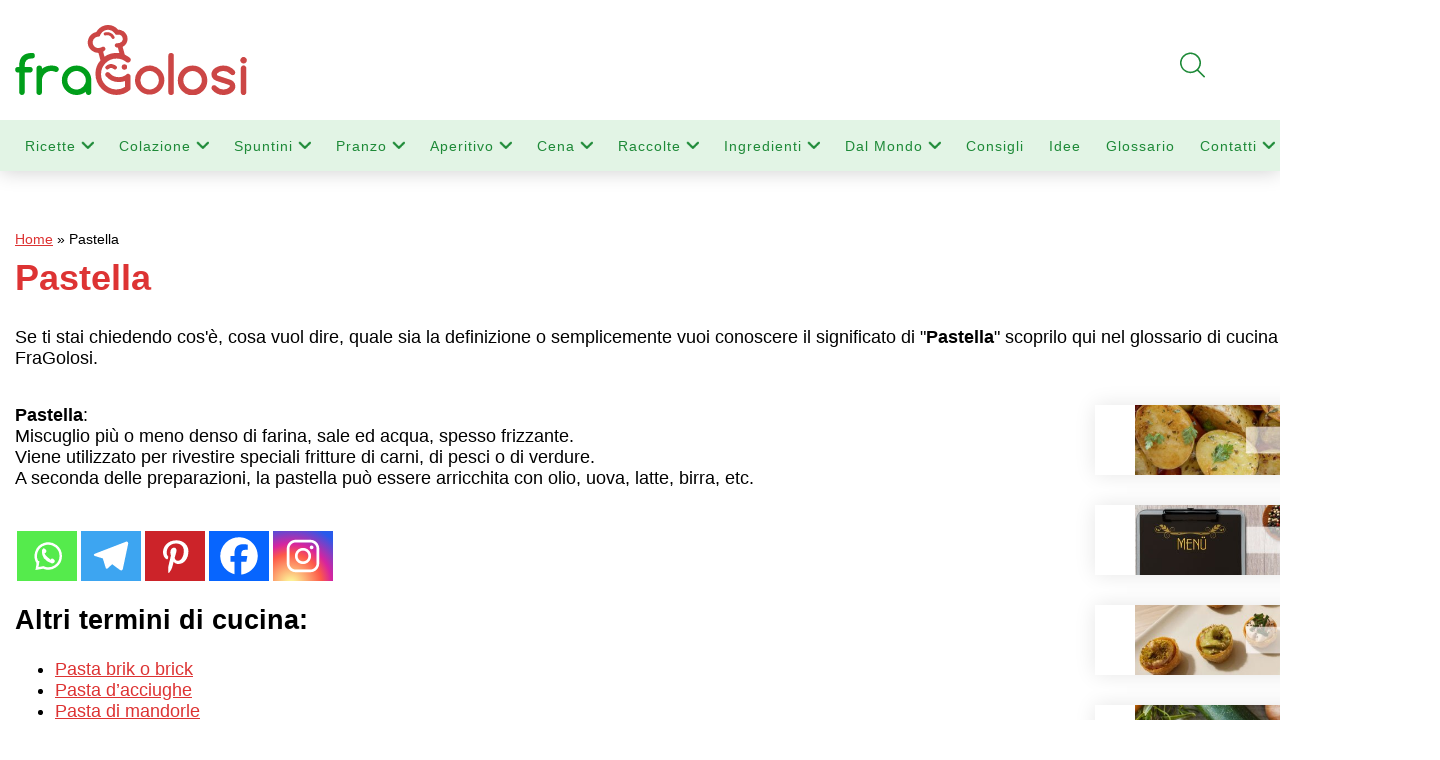

--- FILE ---
content_type: text/html; charset=utf-8
request_url: https://www.google.com/recaptcha/api2/anchor?ar=1&k=6LdgtWwqAAAAAOG7joykA3r-hHMNaG65hGHL6RIW&co=aHR0cHM6Ly93d3cuZnJhZ29sb3NpLml0OjQ0Mw..&hl=en&v=PoyoqOPhxBO7pBk68S4YbpHZ&size=invisible&anchor-ms=20000&execute-ms=30000&cb=cfapi7fihbmf
body_size: 49136
content:
<!DOCTYPE HTML><html dir="ltr" lang="en"><head><meta http-equiv="Content-Type" content="text/html; charset=UTF-8">
<meta http-equiv="X-UA-Compatible" content="IE=edge">
<title>reCAPTCHA</title>
<style type="text/css">
/* cyrillic-ext */
@font-face {
  font-family: 'Roboto';
  font-style: normal;
  font-weight: 400;
  font-stretch: 100%;
  src: url(//fonts.gstatic.com/s/roboto/v48/KFO7CnqEu92Fr1ME7kSn66aGLdTylUAMa3GUBHMdazTgWw.woff2) format('woff2');
  unicode-range: U+0460-052F, U+1C80-1C8A, U+20B4, U+2DE0-2DFF, U+A640-A69F, U+FE2E-FE2F;
}
/* cyrillic */
@font-face {
  font-family: 'Roboto';
  font-style: normal;
  font-weight: 400;
  font-stretch: 100%;
  src: url(//fonts.gstatic.com/s/roboto/v48/KFO7CnqEu92Fr1ME7kSn66aGLdTylUAMa3iUBHMdazTgWw.woff2) format('woff2');
  unicode-range: U+0301, U+0400-045F, U+0490-0491, U+04B0-04B1, U+2116;
}
/* greek-ext */
@font-face {
  font-family: 'Roboto';
  font-style: normal;
  font-weight: 400;
  font-stretch: 100%;
  src: url(//fonts.gstatic.com/s/roboto/v48/KFO7CnqEu92Fr1ME7kSn66aGLdTylUAMa3CUBHMdazTgWw.woff2) format('woff2');
  unicode-range: U+1F00-1FFF;
}
/* greek */
@font-face {
  font-family: 'Roboto';
  font-style: normal;
  font-weight: 400;
  font-stretch: 100%;
  src: url(//fonts.gstatic.com/s/roboto/v48/KFO7CnqEu92Fr1ME7kSn66aGLdTylUAMa3-UBHMdazTgWw.woff2) format('woff2');
  unicode-range: U+0370-0377, U+037A-037F, U+0384-038A, U+038C, U+038E-03A1, U+03A3-03FF;
}
/* math */
@font-face {
  font-family: 'Roboto';
  font-style: normal;
  font-weight: 400;
  font-stretch: 100%;
  src: url(//fonts.gstatic.com/s/roboto/v48/KFO7CnqEu92Fr1ME7kSn66aGLdTylUAMawCUBHMdazTgWw.woff2) format('woff2');
  unicode-range: U+0302-0303, U+0305, U+0307-0308, U+0310, U+0312, U+0315, U+031A, U+0326-0327, U+032C, U+032F-0330, U+0332-0333, U+0338, U+033A, U+0346, U+034D, U+0391-03A1, U+03A3-03A9, U+03B1-03C9, U+03D1, U+03D5-03D6, U+03F0-03F1, U+03F4-03F5, U+2016-2017, U+2034-2038, U+203C, U+2040, U+2043, U+2047, U+2050, U+2057, U+205F, U+2070-2071, U+2074-208E, U+2090-209C, U+20D0-20DC, U+20E1, U+20E5-20EF, U+2100-2112, U+2114-2115, U+2117-2121, U+2123-214F, U+2190, U+2192, U+2194-21AE, U+21B0-21E5, U+21F1-21F2, U+21F4-2211, U+2213-2214, U+2216-22FF, U+2308-230B, U+2310, U+2319, U+231C-2321, U+2336-237A, U+237C, U+2395, U+239B-23B7, U+23D0, U+23DC-23E1, U+2474-2475, U+25AF, U+25B3, U+25B7, U+25BD, U+25C1, U+25CA, U+25CC, U+25FB, U+266D-266F, U+27C0-27FF, U+2900-2AFF, U+2B0E-2B11, U+2B30-2B4C, U+2BFE, U+3030, U+FF5B, U+FF5D, U+1D400-1D7FF, U+1EE00-1EEFF;
}
/* symbols */
@font-face {
  font-family: 'Roboto';
  font-style: normal;
  font-weight: 400;
  font-stretch: 100%;
  src: url(//fonts.gstatic.com/s/roboto/v48/KFO7CnqEu92Fr1ME7kSn66aGLdTylUAMaxKUBHMdazTgWw.woff2) format('woff2');
  unicode-range: U+0001-000C, U+000E-001F, U+007F-009F, U+20DD-20E0, U+20E2-20E4, U+2150-218F, U+2190, U+2192, U+2194-2199, U+21AF, U+21E6-21F0, U+21F3, U+2218-2219, U+2299, U+22C4-22C6, U+2300-243F, U+2440-244A, U+2460-24FF, U+25A0-27BF, U+2800-28FF, U+2921-2922, U+2981, U+29BF, U+29EB, U+2B00-2BFF, U+4DC0-4DFF, U+FFF9-FFFB, U+10140-1018E, U+10190-1019C, U+101A0, U+101D0-101FD, U+102E0-102FB, U+10E60-10E7E, U+1D2C0-1D2D3, U+1D2E0-1D37F, U+1F000-1F0FF, U+1F100-1F1AD, U+1F1E6-1F1FF, U+1F30D-1F30F, U+1F315, U+1F31C, U+1F31E, U+1F320-1F32C, U+1F336, U+1F378, U+1F37D, U+1F382, U+1F393-1F39F, U+1F3A7-1F3A8, U+1F3AC-1F3AF, U+1F3C2, U+1F3C4-1F3C6, U+1F3CA-1F3CE, U+1F3D4-1F3E0, U+1F3ED, U+1F3F1-1F3F3, U+1F3F5-1F3F7, U+1F408, U+1F415, U+1F41F, U+1F426, U+1F43F, U+1F441-1F442, U+1F444, U+1F446-1F449, U+1F44C-1F44E, U+1F453, U+1F46A, U+1F47D, U+1F4A3, U+1F4B0, U+1F4B3, U+1F4B9, U+1F4BB, U+1F4BF, U+1F4C8-1F4CB, U+1F4D6, U+1F4DA, U+1F4DF, U+1F4E3-1F4E6, U+1F4EA-1F4ED, U+1F4F7, U+1F4F9-1F4FB, U+1F4FD-1F4FE, U+1F503, U+1F507-1F50B, U+1F50D, U+1F512-1F513, U+1F53E-1F54A, U+1F54F-1F5FA, U+1F610, U+1F650-1F67F, U+1F687, U+1F68D, U+1F691, U+1F694, U+1F698, U+1F6AD, U+1F6B2, U+1F6B9-1F6BA, U+1F6BC, U+1F6C6-1F6CF, U+1F6D3-1F6D7, U+1F6E0-1F6EA, U+1F6F0-1F6F3, U+1F6F7-1F6FC, U+1F700-1F7FF, U+1F800-1F80B, U+1F810-1F847, U+1F850-1F859, U+1F860-1F887, U+1F890-1F8AD, U+1F8B0-1F8BB, U+1F8C0-1F8C1, U+1F900-1F90B, U+1F93B, U+1F946, U+1F984, U+1F996, U+1F9E9, U+1FA00-1FA6F, U+1FA70-1FA7C, U+1FA80-1FA89, U+1FA8F-1FAC6, U+1FACE-1FADC, U+1FADF-1FAE9, U+1FAF0-1FAF8, U+1FB00-1FBFF;
}
/* vietnamese */
@font-face {
  font-family: 'Roboto';
  font-style: normal;
  font-weight: 400;
  font-stretch: 100%;
  src: url(//fonts.gstatic.com/s/roboto/v48/KFO7CnqEu92Fr1ME7kSn66aGLdTylUAMa3OUBHMdazTgWw.woff2) format('woff2');
  unicode-range: U+0102-0103, U+0110-0111, U+0128-0129, U+0168-0169, U+01A0-01A1, U+01AF-01B0, U+0300-0301, U+0303-0304, U+0308-0309, U+0323, U+0329, U+1EA0-1EF9, U+20AB;
}
/* latin-ext */
@font-face {
  font-family: 'Roboto';
  font-style: normal;
  font-weight: 400;
  font-stretch: 100%;
  src: url(//fonts.gstatic.com/s/roboto/v48/KFO7CnqEu92Fr1ME7kSn66aGLdTylUAMa3KUBHMdazTgWw.woff2) format('woff2');
  unicode-range: U+0100-02BA, U+02BD-02C5, U+02C7-02CC, U+02CE-02D7, U+02DD-02FF, U+0304, U+0308, U+0329, U+1D00-1DBF, U+1E00-1E9F, U+1EF2-1EFF, U+2020, U+20A0-20AB, U+20AD-20C0, U+2113, U+2C60-2C7F, U+A720-A7FF;
}
/* latin */
@font-face {
  font-family: 'Roboto';
  font-style: normal;
  font-weight: 400;
  font-stretch: 100%;
  src: url(//fonts.gstatic.com/s/roboto/v48/KFO7CnqEu92Fr1ME7kSn66aGLdTylUAMa3yUBHMdazQ.woff2) format('woff2');
  unicode-range: U+0000-00FF, U+0131, U+0152-0153, U+02BB-02BC, U+02C6, U+02DA, U+02DC, U+0304, U+0308, U+0329, U+2000-206F, U+20AC, U+2122, U+2191, U+2193, U+2212, U+2215, U+FEFF, U+FFFD;
}
/* cyrillic-ext */
@font-face {
  font-family: 'Roboto';
  font-style: normal;
  font-weight: 500;
  font-stretch: 100%;
  src: url(//fonts.gstatic.com/s/roboto/v48/KFO7CnqEu92Fr1ME7kSn66aGLdTylUAMa3GUBHMdazTgWw.woff2) format('woff2');
  unicode-range: U+0460-052F, U+1C80-1C8A, U+20B4, U+2DE0-2DFF, U+A640-A69F, U+FE2E-FE2F;
}
/* cyrillic */
@font-face {
  font-family: 'Roboto';
  font-style: normal;
  font-weight: 500;
  font-stretch: 100%;
  src: url(//fonts.gstatic.com/s/roboto/v48/KFO7CnqEu92Fr1ME7kSn66aGLdTylUAMa3iUBHMdazTgWw.woff2) format('woff2');
  unicode-range: U+0301, U+0400-045F, U+0490-0491, U+04B0-04B1, U+2116;
}
/* greek-ext */
@font-face {
  font-family: 'Roboto';
  font-style: normal;
  font-weight: 500;
  font-stretch: 100%;
  src: url(//fonts.gstatic.com/s/roboto/v48/KFO7CnqEu92Fr1ME7kSn66aGLdTylUAMa3CUBHMdazTgWw.woff2) format('woff2');
  unicode-range: U+1F00-1FFF;
}
/* greek */
@font-face {
  font-family: 'Roboto';
  font-style: normal;
  font-weight: 500;
  font-stretch: 100%;
  src: url(//fonts.gstatic.com/s/roboto/v48/KFO7CnqEu92Fr1ME7kSn66aGLdTylUAMa3-UBHMdazTgWw.woff2) format('woff2');
  unicode-range: U+0370-0377, U+037A-037F, U+0384-038A, U+038C, U+038E-03A1, U+03A3-03FF;
}
/* math */
@font-face {
  font-family: 'Roboto';
  font-style: normal;
  font-weight: 500;
  font-stretch: 100%;
  src: url(//fonts.gstatic.com/s/roboto/v48/KFO7CnqEu92Fr1ME7kSn66aGLdTylUAMawCUBHMdazTgWw.woff2) format('woff2');
  unicode-range: U+0302-0303, U+0305, U+0307-0308, U+0310, U+0312, U+0315, U+031A, U+0326-0327, U+032C, U+032F-0330, U+0332-0333, U+0338, U+033A, U+0346, U+034D, U+0391-03A1, U+03A3-03A9, U+03B1-03C9, U+03D1, U+03D5-03D6, U+03F0-03F1, U+03F4-03F5, U+2016-2017, U+2034-2038, U+203C, U+2040, U+2043, U+2047, U+2050, U+2057, U+205F, U+2070-2071, U+2074-208E, U+2090-209C, U+20D0-20DC, U+20E1, U+20E5-20EF, U+2100-2112, U+2114-2115, U+2117-2121, U+2123-214F, U+2190, U+2192, U+2194-21AE, U+21B0-21E5, U+21F1-21F2, U+21F4-2211, U+2213-2214, U+2216-22FF, U+2308-230B, U+2310, U+2319, U+231C-2321, U+2336-237A, U+237C, U+2395, U+239B-23B7, U+23D0, U+23DC-23E1, U+2474-2475, U+25AF, U+25B3, U+25B7, U+25BD, U+25C1, U+25CA, U+25CC, U+25FB, U+266D-266F, U+27C0-27FF, U+2900-2AFF, U+2B0E-2B11, U+2B30-2B4C, U+2BFE, U+3030, U+FF5B, U+FF5D, U+1D400-1D7FF, U+1EE00-1EEFF;
}
/* symbols */
@font-face {
  font-family: 'Roboto';
  font-style: normal;
  font-weight: 500;
  font-stretch: 100%;
  src: url(//fonts.gstatic.com/s/roboto/v48/KFO7CnqEu92Fr1ME7kSn66aGLdTylUAMaxKUBHMdazTgWw.woff2) format('woff2');
  unicode-range: U+0001-000C, U+000E-001F, U+007F-009F, U+20DD-20E0, U+20E2-20E4, U+2150-218F, U+2190, U+2192, U+2194-2199, U+21AF, U+21E6-21F0, U+21F3, U+2218-2219, U+2299, U+22C4-22C6, U+2300-243F, U+2440-244A, U+2460-24FF, U+25A0-27BF, U+2800-28FF, U+2921-2922, U+2981, U+29BF, U+29EB, U+2B00-2BFF, U+4DC0-4DFF, U+FFF9-FFFB, U+10140-1018E, U+10190-1019C, U+101A0, U+101D0-101FD, U+102E0-102FB, U+10E60-10E7E, U+1D2C0-1D2D3, U+1D2E0-1D37F, U+1F000-1F0FF, U+1F100-1F1AD, U+1F1E6-1F1FF, U+1F30D-1F30F, U+1F315, U+1F31C, U+1F31E, U+1F320-1F32C, U+1F336, U+1F378, U+1F37D, U+1F382, U+1F393-1F39F, U+1F3A7-1F3A8, U+1F3AC-1F3AF, U+1F3C2, U+1F3C4-1F3C6, U+1F3CA-1F3CE, U+1F3D4-1F3E0, U+1F3ED, U+1F3F1-1F3F3, U+1F3F5-1F3F7, U+1F408, U+1F415, U+1F41F, U+1F426, U+1F43F, U+1F441-1F442, U+1F444, U+1F446-1F449, U+1F44C-1F44E, U+1F453, U+1F46A, U+1F47D, U+1F4A3, U+1F4B0, U+1F4B3, U+1F4B9, U+1F4BB, U+1F4BF, U+1F4C8-1F4CB, U+1F4D6, U+1F4DA, U+1F4DF, U+1F4E3-1F4E6, U+1F4EA-1F4ED, U+1F4F7, U+1F4F9-1F4FB, U+1F4FD-1F4FE, U+1F503, U+1F507-1F50B, U+1F50D, U+1F512-1F513, U+1F53E-1F54A, U+1F54F-1F5FA, U+1F610, U+1F650-1F67F, U+1F687, U+1F68D, U+1F691, U+1F694, U+1F698, U+1F6AD, U+1F6B2, U+1F6B9-1F6BA, U+1F6BC, U+1F6C6-1F6CF, U+1F6D3-1F6D7, U+1F6E0-1F6EA, U+1F6F0-1F6F3, U+1F6F7-1F6FC, U+1F700-1F7FF, U+1F800-1F80B, U+1F810-1F847, U+1F850-1F859, U+1F860-1F887, U+1F890-1F8AD, U+1F8B0-1F8BB, U+1F8C0-1F8C1, U+1F900-1F90B, U+1F93B, U+1F946, U+1F984, U+1F996, U+1F9E9, U+1FA00-1FA6F, U+1FA70-1FA7C, U+1FA80-1FA89, U+1FA8F-1FAC6, U+1FACE-1FADC, U+1FADF-1FAE9, U+1FAF0-1FAF8, U+1FB00-1FBFF;
}
/* vietnamese */
@font-face {
  font-family: 'Roboto';
  font-style: normal;
  font-weight: 500;
  font-stretch: 100%;
  src: url(//fonts.gstatic.com/s/roboto/v48/KFO7CnqEu92Fr1ME7kSn66aGLdTylUAMa3OUBHMdazTgWw.woff2) format('woff2');
  unicode-range: U+0102-0103, U+0110-0111, U+0128-0129, U+0168-0169, U+01A0-01A1, U+01AF-01B0, U+0300-0301, U+0303-0304, U+0308-0309, U+0323, U+0329, U+1EA0-1EF9, U+20AB;
}
/* latin-ext */
@font-face {
  font-family: 'Roboto';
  font-style: normal;
  font-weight: 500;
  font-stretch: 100%;
  src: url(//fonts.gstatic.com/s/roboto/v48/KFO7CnqEu92Fr1ME7kSn66aGLdTylUAMa3KUBHMdazTgWw.woff2) format('woff2');
  unicode-range: U+0100-02BA, U+02BD-02C5, U+02C7-02CC, U+02CE-02D7, U+02DD-02FF, U+0304, U+0308, U+0329, U+1D00-1DBF, U+1E00-1E9F, U+1EF2-1EFF, U+2020, U+20A0-20AB, U+20AD-20C0, U+2113, U+2C60-2C7F, U+A720-A7FF;
}
/* latin */
@font-face {
  font-family: 'Roboto';
  font-style: normal;
  font-weight: 500;
  font-stretch: 100%;
  src: url(//fonts.gstatic.com/s/roboto/v48/KFO7CnqEu92Fr1ME7kSn66aGLdTylUAMa3yUBHMdazQ.woff2) format('woff2');
  unicode-range: U+0000-00FF, U+0131, U+0152-0153, U+02BB-02BC, U+02C6, U+02DA, U+02DC, U+0304, U+0308, U+0329, U+2000-206F, U+20AC, U+2122, U+2191, U+2193, U+2212, U+2215, U+FEFF, U+FFFD;
}
/* cyrillic-ext */
@font-face {
  font-family: 'Roboto';
  font-style: normal;
  font-weight: 900;
  font-stretch: 100%;
  src: url(//fonts.gstatic.com/s/roboto/v48/KFO7CnqEu92Fr1ME7kSn66aGLdTylUAMa3GUBHMdazTgWw.woff2) format('woff2');
  unicode-range: U+0460-052F, U+1C80-1C8A, U+20B4, U+2DE0-2DFF, U+A640-A69F, U+FE2E-FE2F;
}
/* cyrillic */
@font-face {
  font-family: 'Roboto';
  font-style: normal;
  font-weight: 900;
  font-stretch: 100%;
  src: url(//fonts.gstatic.com/s/roboto/v48/KFO7CnqEu92Fr1ME7kSn66aGLdTylUAMa3iUBHMdazTgWw.woff2) format('woff2');
  unicode-range: U+0301, U+0400-045F, U+0490-0491, U+04B0-04B1, U+2116;
}
/* greek-ext */
@font-face {
  font-family: 'Roboto';
  font-style: normal;
  font-weight: 900;
  font-stretch: 100%;
  src: url(//fonts.gstatic.com/s/roboto/v48/KFO7CnqEu92Fr1ME7kSn66aGLdTylUAMa3CUBHMdazTgWw.woff2) format('woff2');
  unicode-range: U+1F00-1FFF;
}
/* greek */
@font-face {
  font-family: 'Roboto';
  font-style: normal;
  font-weight: 900;
  font-stretch: 100%;
  src: url(//fonts.gstatic.com/s/roboto/v48/KFO7CnqEu92Fr1ME7kSn66aGLdTylUAMa3-UBHMdazTgWw.woff2) format('woff2');
  unicode-range: U+0370-0377, U+037A-037F, U+0384-038A, U+038C, U+038E-03A1, U+03A3-03FF;
}
/* math */
@font-face {
  font-family: 'Roboto';
  font-style: normal;
  font-weight: 900;
  font-stretch: 100%;
  src: url(//fonts.gstatic.com/s/roboto/v48/KFO7CnqEu92Fr1ME7kSn66aGLdTylUAMawCUBHMdazTgWw.woff2) format('woff2');
  unicode-range: U+0302-0303, U+0305, U+0307-0308, U+0310, U+0312, U+0315, U+031A, U+0326-0327, U+032C, U+032F-0330, U+0332-0333, U+0338, U+033A, U+0346, U+034D, U+0391-03A1, U+03A3-03A9, U+03B1-03C9, U+03D1, U+03D5-03D6, U+03F0-03F1, U+03F4-03F5, U+2016-2017, U+2034-2038, U+203C, U+2040, U+2043, U+2047, U+2050, U+2057, U+205F, U+2070-2071, U+2074-208E, U+2090-209C, U+20D0-20DC, U+20E1, U+20E5-20EF, U+2100-2112, U+2114-2115, U+2117-2121, U+2123-214F, U+2190, U+2192, U+2194-21AE, U+21B0-21E5, U+21F1-21F2, U+21F4-2211, U+2213-2214, U+2216-22FF, U+2308-230B, U+2310, U+2319, U+231C-2321, U+2336-237A, U+237C, U+2395, U+239B-23B7, U+23D0, U+23DC-23E1, U+2474-2475, U+25AF, U+25B3, U+25B7, U+25BD, U+25C1, U+25CA, U+25CC, U+25FB, U+266D-266F, U+27C0-27FF, U+2900-2AFF, U+2B0E-2B11, U+2B30-2B4C, U+2BFE, U+3030, U+FF5B, U+FF5D, U+1D400-1D7FF, U+1EE00-1EEFF;
}
/* symbols */
@font-face {
  font-family: 'Roboto';
  font-style: normal;
  font-weight: 900;
  font-stretch: 100%;
  src: url(//fonts.gstatic.com/s/roboto/v48/KFO7CnqEu92Fr1ME7kSn66aGLdTylUAMaxKUBHMdazTgWw.woff2) format('woff2');
  unicode-range: U+0001-000C, U+000E-001F, U+007F-009F, U+20DD-20E0, U+20E2-20E4, U+2150-218F, U+2190, U+2192, U+2194-2199, U+21AF, U+21E6-21F0, U+21F3, U+2218-2219, U+2299, U+22C4-22C6, U+2300-243F, U+2440-244A, U+2460-24FF, U+25A0-27BF, U+2800-28FF, U+2921-2922, U+2981, U+29BF, U+29EB, U+2B00-2BFF, U+4DC0-4DFF, U+FFF9-FFFB, U+10140-1018E, U+10190-1019C, U+101A0, U+101D0-101FD, U+102E0-102FB, U+10E60-10E7E, U+1D2C0-1D2D3, U+1D2E0-1D37F, U+1F000-1F0FF, U+1F100-1F1AD, U+1F1E6-1F1FF, U+1F30D-1F30F, U+1F315, U+1F31C, U+1F31E, U+1F320-1F32C, U+1F336, U+1F378, U+1F37D, U+1F382, U+1F393-1F39F, U+1F3A7-1F3A8, U+1F3AC-1F3AF, U+1F3C2, U+1F3C4-1F3C6, U+1F3CA-1F3CE, U+1F3D4-1F3E0, U+1F3ED, U+1F3F1-1F3F3, U+1F3F5-1F3F7, U+1F408, U+1F415, U+1F41F, U+1F426, U+1F43F, U+1F441-1F442, U+1F444, U+1F446-1F449, U+1F44C-1F44E, U+1F453, U+1F46A, U+1F47D, U+1F4A3, U+1F4B0, U+1F4B3, U+1F4B9, U+1F4BB, U+1F4BF, U+1F4C8-1F4CB, U+1F4D6, U+1F4DA, U+1F4DF, U+1F4E3-1F4E6, U+1F4EA-1F4ED, U+1F4F7, U+1F4F9-1F4FB, U+1F4FD-1F4FE, U+1F503, U+1F507-1F50B, U+1F50D, U+1F512-1F513, U+1F53E-1F54A, U+1F54F-1F5FA, U+1F610, U+1F650-1F67F, U+1F687, U+1F68D, U+1F691, U+1F694, U+1F698, U+1F6AD, U+1F6B2, U+1F6B9-1F6BA, U+1F6BC, U+1F6C6-1F6CF, U+1F6D3-1F6D7, U+1F6E0-1F6EA, U+1F6F0-1F6F3, U+1F6F7-1F6FC, U+1F700-1F7FF, U+1F800-1F80B, U+1F810-1F847, U+1F850-1F859, U+1F860-1F887, U+1F890-1F8AD, U+1F8B0-1F8BB, U+1F8C0-1F8C1, U+1F900-1F90B, U+1F93B, U+1F946, U+1F984, U+1F996, U+1F9E9, U+1FA00-1FA6F, U+1FA70-1FA7C, U+1FA80-1FA89, U+1FA8F-1FAC6, U+1FACE-1FADC, U+1FADF-1FAE9, U+1FAF0-1FAF8, U+1FB00-1FBFF;
}
/* vietnamese */
@font-face {
  font-family: 'Roboto';
  font-style: normal;
  font-weight: 900;
  font-stretch: 100%;
  src: url(//fonts.gstatic.com/s/roboto/v48/KFO7CnqEu92Fr1ME7kSn66aGLdTylUAMa3OUBHMdazTgWw.woff2) format('woff2');
  unicode-range: U+0102-0103, U+0110-0111, U+0128-0129, U+0168-0169, U+01A0-01A1, U+01AF-01B0, U+0300-0301, U+0303-0304, U+0308-0309, U+0323, U+0329, U+1EA0-1EF9, U+20AB;
}
/* latin-ext */
@font-face {
  font-family: 'Roboto';
  font-style: normal;
  font-weight: 900;
  font-stretch: 100%;
  src: url(//fonts.gstatic.com/s/roboto/v48/KFO7CnqEu92Fr1ME7kSn66aGLdTylUAMa3KUBHMdazTgWw.woff2) format('woff2');
  unicode-range: U+0100-02BA, U+02BD-02C5, U+02C7-02CC, U+02CE-02D7, U+02DD-02FF, U+0304, U+0308, U+0329, U+1D00-1DBF, U+1E00-1E9F, U+1EF2-1EFF, U+2020, U+20A0-20AB, U+20AD-20C0, U+2113, U+2C60-2C7F, U+A720-A7FF;
}
/* latin */
@font-face {
  font-family: 'Roboto';
  font-style: normal;
  font-weight: 900;
  font-stretch: 100%;
  src: url(//fonts.gstatic.com/s/roboto/v48/KFO7CnqEu92Fr1ME7kSn66aGLdTylUAMa3yUBHMdazQ.woff2) format('woff2');
  unicode-range: U+0000-00FF, U+0131, U+0152-0153, U+02BB-02BC, U+02C6, U+02DA, U+02DC, U+0304, U+0308, U+0329, U+2000-206F, U+20AC, U+2122, U+2191, U+2193, U+2212, U+2215, U+FEFF, U+FFFD;
}

</style>
<link rel="stylesheet" type="text/css" href="https://www.gstatic.com/recaptcha/releases/PoyoqOPhxBO7pBk68S4YbpHZ/styles__ltr.css">
<script nonce="Tg85vUDV0e0lW4lsJleokQ" type="text/javascript">window['__recaptcha_api'] = 'https://www.google.com/recaptcha/api2/';</script>
<script type="text/javascript" src="https://www.gstatic.com/recaptcha/releases/PoyoqOPhxBO7pBk68S4YbpHZ/recaptcha__en.js" nonce="Tg85vUDV0e0lW4lsJleokQ">
      
    </script></head>
<body><div id="rc-anchor-alert" class="rc-anchor-alert"></div>
<input type="hidden" id="recaptcha-token" value="[base64]">
<script type="text/javascript" nonce="Tg85vUDV0e0lW4lsJleokQ">
      recaptcha.anchor.Main.init("[\x22ainput\x22,[\x22bgdata\x22,\x22\x22,\[base64]/[base64]/MjU1Ong/[base64]/[base64]/[base64]/[base64]/[base64]/[base64]/[base64]/[base64]/[base64]/[base64]/[base64]/[base64]/[base64]/[base64]/[base64]\\u003d\x22,\[base64]\x22,\x22bFdqTV7ChlDCjljCh8KfwoLCi8O3O8OrU8OXwokHMsKFwpBLw69rwoBOwrNeO8Ozw4zCtiHClMK0RXcXA8KbwpbDtBJTwoNga8K3AsOnRwjCgXRyLlPCujtbw5YUSsKgE8KDw5nDnW3ClTLDkMK7ecOSwoTCpW/CkHjCsEPCgg5aKsKjwqHCnCUgwoVfw6zCpHNADXskBA07wpLDozbDosOjSh7CmsO6WBdewoY9wqNXwqtgwr3Dj1IJw7LDpzXCn8OvLFXCsC4owpzClDgfE0TCrAoUcMOEVEjCgHESw77DqsKkwrwndVbCnV0LM8KtP8OvwoTDoArCuFDDrcOcRMKcw4HCscO7w7VzCx/[base64]/Cn8O9aMKlKg0Aw7sxBcKzcMKvXi5ISsKkwp/CpBfDmlpew4pRI8KJw5fDn8OSw5FpWMOnw5vCqULCnlQEQ2Qgw4tnAlPClMK9w7FsGChIQlsdwpttw4wAAcKTHC9VwoE4w7tiYjrDvMOxwr9Fw4TDjmNkXsOrQ21/SsOrw5XDvsOuEsKdGcOzfMKww60bNHZOwoJAIXHCnRPCvcKhw64AwrcqwqsUMU7CpsKuXRYzwqvDoMKCwokTwq3DjsOHw7BXbQ4ew4gCw5LCicKHasOBwotbccK8w5lxOcOIw7RaLj3Cln/Cuy7CkMKSS8O5w57Duyx2w7cXw40+wq54w61Mw6RMwqUHwr/CuwDCghjCigDCjmNiwotxecKgwoJkFShdEQo4w5NtwpIPwrHCn0FqcsK0ScKkQ8OXw53DoWRPHMOywrvCtsKBw5rCi8K9w7TDqWFQwqU/DgbCqMKFw7JJM8KgQWVXwoI5ZcOcwoHClmsxwo/[base64]/CtcK8w6XDhMOxXhwTQMOxwqzCt3TCi8OWesKTwq7Do8Ozw6PCszjDtcOgwopJL8O9GFAGL8O6In/[base64]/w69hNAF4w74HwrzCvMK+wqXCpcOtEHbDpEHCpcOgw5Q5wo5jwrIlw7Yvw4xBwpnDmMORRsKkTMOEfnoXwovCk8K8w6fDucOqwqVKw7XCq8OPexMQGMKzC8OjOW0twoLDqMOHNsOfdzBOw4PCmUrClVNxNMKFRDFowrDCoMKow5nDkkJUw4IxwpDDhEzCsT/Cg8OnwqjCqCkdYcK+wqDCuyDCpAMkw74nwoPDvcOKNwlVw4s8wqrDnMOow7oOGzPDqsOZL8OPE8K/NXoETyo6CcOCw74dBTvCuMKYdcKzUMKAwo7DlcO8woJLHcKqE8KUEWdmZMKkTcKBB8Khw6tTHsONwpzDksONL17Do2fDgMK0T8KjwoIUw4LDh8O8w7zCocKSMW/DksOQNUbDrMKewo/CocKye0DChcO8WcKTwr0ywozCs8K+UyPCh3VjOMKgwqXCpA7Cm35bL17DlMOJSVnChXzCl8OHIigaNH/DoDrCtcKwfhrDlU7DqsO8eMKAw4JQw5TDocORw4tQw6bDqillwqDCpR/ChCfCpMOMw6tUL3fCt8Kpw4XDnyTDrMK9V8OWwpcQO8OjGnbCpMKFwpLDvGLDvEVnwqxMEW4fa0wgwqAVwojCr0YKHcK5wol1ccKyw43Ci8O0wqPCryNOwrt0wrMOw6wxczrDmQtKKcKiwp7DpBbDn19NJU7Cv8ObS8Oaw6PDpXTCtVFuwpwOw6XCshfDrQ/Cs8OVCcOiwrYOPEjCucKwDMKhSsKqXsO4VsOETMKNw7/CkQRTw7NuI24DwooMwpRHOwYiPsKVcMOuw6jDpsOvJBDCmmtQUDbClTPCoEfDvcKCZsKbChvDozwedsKDwrvCmsOAw544CX5rwpRBW3vDnjU0wolAwqpNwp/[base64]/CsAhlwoLCmC3DgMOjdyZBwqwpXl0Qw7lGccKlfsK9w6FAMcOmMQzCinp2GA7Dj8OnL8K8fkU5dirDicKADRfCu1TCn1vDnUIbwpTDiMODWcOWw7/DscOhw43DnmIdw7XCnADDhQPCsChGw5wOw5LDrMOxwqLDncO9TsKYwr7Dg8OtwrTDiUxYQzPCjcKtYcOnwqIhWFZpw5dNIXfDjMOtw57Do8O4AXHCjz7DsU7ClsOKwrEudgPDpMO9w6xpw5XDpVAGBcKHw5c4BDHDjFBswp/[base64]/F2fCuzLCt8K6HcK8w4zDtnjDh3HDnRpxasOxw5XCpmpaQXjCjcKvOMKFw7oRw7Jxw5PCt8KiO14RLU1UO8OVQcO6esK1T8K4VG56MmU3wqIZAMOZRsKnaMKjwpPDu8O2wqIawovChks3w44TwobCiMKceMOUFEUwwq7CgzY6fmdMaCAUw6VmN8OiwpTChmTDv0/[base64]/[base64]/Im3DsMO+wqQmQ1A0w6vCnFcSJEECwqJOVcKlWcOwbmd9aMO7JQTDrDfCviUINABXe8OSw7LCtk1gwrs/CExzwoB/SWnCmSHClcOkQUZ6SMOMCMOlwpwgworCu8KxXEhUw53CjnxIwpgPDMKfcx4cWAsAU8KJwpjDncOTwq/[base64]/CpA8FF2HDhMKWHmkET31CwpLCmsOTLMKTw4gKw65WOll5I8KjVsKewrHDpsKpbMOQwoIPwq/Du3TDiMO6w4vDkHMWw7k+w5TDicKuJ0osHsKGAsKNdMOTwr9lw7YxBQzDsl0uWMKHwqsRwrjCtDLCv1zCqj/Do8OIw5TDj8O2Z0gXK8OMw6zDqMOzw7rCjcORBHrCvXzDmcOKWMKNw6l8wrzChcOkwoNZw51qeDcsw6jCk8OIL8OLw41fwofDjVLCoS7CksO9w4TDiMOHfcK8wrg/wrbCr8OlwpFtwprDlTfDoxjDpFEXwrPCs2XCszt1DMKtR8Oiw5ldw5XDgMKwT8K5A1xwdMOCw4nDuMO4wo3DsMKfw5HCp8ONOMKCeAnCjUrClsOKwrPCu8Kkw5vCicKQLsObw4I2WHhsLn7Do8O5MsKSwqFyw7YnwrvDn8KVw4sXwqTDgcKQTcOgw55jw4A/D8OYfSXCoCDDhCARw4jDusK2FAPCrXsWLErCusKQcMOzwrxdw4vDjMOcPm52JsOeNRAzWcOBY33DoTlQw4/CtnI1wrXCvC7CmyMwwpEHwozDm8O2wpLClRd/RMOgWsORQSRdUBHChA3ChMKBwrDDlhZHw7bDo8K8XsKBGsOudcKxwq7DhULDk8OZw41Jw6FpwovCkhzCvyMaPsOCw5TCm8KAwqg/RMOnw7vCh8OUH0/DqTbDtCHCgk4Pb2zDlsOgwotZBEjDmxFXBFg4wq9Nw6/CtTRqdMOvw4xBfsKaQBM1w7EAdsKPw60swpp6E25IbcOIwplKJ0jDnsOkV8KPw5kzWMOBwqcSLTbDo1vDjETDrCTCgDQbw7xyccOHwppnw4QVNhjCicKKEcK6w5vDvWHDjxtEw7nDhX7Dnm/DucOzw4LDt2kbcVjCqsO+wpt5w4hnAMKzbFLCnsK5w7fDplkSXW/ChMO+w5hLPmTCicOfwqFsw5bDpcOhfnpbfMK8w4x5wrHDg8OnLcKBw7vCssKfw4VHRnRewp/CnxvCl8Kbwq/Cg8O0HcO4wpDCmAdaw57ClXg+woXCsSwyw6slwr7DhTscwqE+w5/[base64]/CmUXDpk5HRgBqaMKRXzLDgMO9wppxc8OwWcOPwofClFrDhcKFTsKuw7ZOwoM8PFQIw6ESwoMLE8OPXsOpUHdFwoHDncOWwpTCtsOGI8Ouw7fDssOXW8K7IBXDog/Dkk/[base64]/LsKYM8O4RXhjwpbDqRHDrMOLNcKywrXCvcOxwrBow4LCvXfCgcOvw5PCn1jDpcKjwq5pw4XDqyl9w6ViInXDvMKUwo3CjzQeVcO1QsOtDgZ6O3zDnsOGw6rCu8KDw69dwofCh8KJfhIIw7/[base64]/CrGUCw5BmLxNIdzTDuD1jNUdXw69Dw6tvw5HCrsO8w6nDlE3DrBhzw6fDvWpkVk3Ch8O3dAA4w6x6Qj/CkcO5worDgT/DlsKcwoxzw4DDsMOANMKPw7puw6fDucOKX8KxB8Ocw47CsxnDk8KWW8O0w51cw4A0YMOtw5kJw6caw47Dr1PDhELDtFtQXsKnX8KPK8KXw7EsXmUOP8KxazPCsS9gCsKqwoJhGzwKwrPDsWbDlMKUQ8OTwrHDq27DlcOBw7PClmQUw5nCjGvDucO6w7RBX8K/MMOMw4DDrn9IL8K4w78dKMOnw59owq1KIW5UwprCl8O8wpMpS8Oxw6LCincaGsOawrYJFcKBw6IKBsO3w4TDkWPCn8KXSsOtIgLDrTIuwq/CgFHDnDk3w78nFVJwTmdYwoN2PTpuw4vCngZeFMKFR8OiT1xKDAzCtsKywrZpw4LDnVofw7zCsQpoS8KmdsKuN2PCkE/CosKEB8KawqbCvMO1AsKgQsKiNhgRw5tywrbCgh1MdcKgwq08wp7ClsKrESnDhMOvwrR/M0PCmjgJwqPDnknCjMObJ8O+b8OgfMOZJ2XDkVx8CMKnccOjwr/DgE1xA8OCwqJKEwLCvsO5wqnDnMO1NkhswobDt0rDtgIlw4sqw44bwqTCnQo/[base64]/w6bCkm3DnMKgagFbBnVDwqNywpxQfcOjw6XCnVsjNDTDv8KUwrJlw6pzdcOpw6AwIFbCoV5kwpt1w43CryfDmngsw4PDsSrClTfChMKDwrYKaVpew4leH8KYU8K/[base64]/CunnClcOFw6IWIAYWK8Otw4jDhhBFw7nCqsKKZlPDg8K9OcKjwqoEwqXDv2NEazYqYWXCuF1cLsO5wox3w6RLw59gwqLCn8KYw59mfg4NE8KlwpFXT8KcV8O5IiDDtH4AwojCu1rDucK4TCvDncOgwpnCjnwDwpbDg8K/SsOnw6fDnmYGJi3CscKUw4LCl8KpJzV5OA47T8KuwrXDq8KIw5DCgEjDnjvDmcK8w6HDnkt1Z8KZecK8TFBMEcOVwqI5wrgZQyrDp8OYVWFPEMKQwpbCpzRZwrNTMncbfG7DqD/CvsK9w4rCtMOsNCLCkcO3w6LDncOpEDVjcl7CrcOFMlLCjhtMwpwZwrAHSmTDtsOdwp99GG07CcKpw4N0CcKww4AqOGZhIHbDoUNuecOrwq1twqLCmnzDosO7wpFmUMKIY3ZrA20lwqvDjsO6dMKRw4nDihh/a2bDnFoIwoAzw6nCqVsdSyhlw5zCmnozKE8BIMKgBMO9w7grwpPDuQXDp2B9w7DDmhZ0w6DCrjo3BcO8wpRFw4TDo8OLw5vCosORacKvw63CjHIdw6MLw4hIUMOcP8OFw49qE8KJwqlkwp81TMKRw7MuJWzDmMOcwrp5w5oWWcOlKsOswq/DicKEVwMgQSHCvV/DuwbDg8OgQ8Knwr7DrMKDXgRcQTPCgllVFQUjKcKGw5RrwocXezAHNMOgw5wjBsOGw4wqBMOJwoM/w6fClHzCthxaTsO8w5LCvMK+w4jDhsOhw6LDpMKFw57ChMK/w61Jw4YxOMONacOKwp9sw4rCiSl8AXQRDMOaASN3esOTLBjDqDRNRVEwwqHCtMO8w4bCnMKORMOIXMKpVX5Iw4tbwrzCqXIlfcKqCELDoVbCkcOxZmbCpcOXNsOrLVxcbcOUfsKNFn7ChTZjwqJuwpUnGcK/w4LCn8OFw5/CocOLw54WwpZSw5fChULCs8OuwrDCtzfCkMOEwqwOdcKLFm/CgcOKCMKMbMKTworCmDPCr8KfU8KVAk11w6/DssOEw7UfAsKyw7TCug3DjcK1PMKYwoVfw73CrMKAwpPCmCgUw4QNw77DgsOOHcKAw4fCp8K5bsOfOQJiwrgdwpNYw6HDjTrCs8O0FD0Lw5vDgMKqTygKw43Cj8OGw6ckwp/DocOLw4zDhlJSdEvCjzQNwrTDt8OvHDDCrcOXSMKwQMOnwrTDgUxBwp3Ct3cCL27DuMOsS0BSThFbwpF+w551AcKTd8K+VS4GGznDm8KJYyQbwowNwrZSOcOna3cNwr/DljsQw4XCvHtXwqnDrsKjMQ0Yf2ISOS0gwofCrsOGwr9Cw7bDuUPDhsOmFMK2N0/Ds8Kze8Kcwr7ChQTCicOyZ8K3UE/CoiHDjMOUASjChgPDk8KXWcKdCVt/ZFASekrCtsKMwoQiwqMnYjJkw7vCssKxw4nDssKVw6DCgik7CsOrJxvDuBFEw6fCscKdTMOlwp/DnwjCi8KtwpJ6A8KZwozDssKjQSAWd8Kow6rCoGUkRFhMw7zDpMKWw6s4RDHCrcKTwr7DvMKQwo3CgCkgw5tIw6zDulbDuMK7Uk9PeWdAw6oZZsKtw7spdlDDlcOPw5vClHd4F8O3HcKpw4MIw55tP8K9H2rDrA4/IsOWw4hvw44teCxOwqU+V1fCog7DkcK5w6FtCcO6Vn3Du8Kxw4XCpSnDqsO4w4DCjcKsTcOVPBTDtsKHwqXCkTscaXjDnGXDiCXDn8K/eEQqZsKUP8OkAHEkXgAqw7VmQjHCgi5XInxfA8OVWh3Cu8OrwrPDoywyIMOdFCTCjjzDvMKuO2RxwqhtEVHCpng/w5PDshTDpcKicAnCicOZw68SH8OzBcOTJkLDlSAowqrDigTCr8KRw7zDj8K6HGh+wrh1w5E1b8KyNsO5w5vDuX4ew5/Di2tjw6bDtXzCoWEPwpgsdcOxZMOtwrt6KgTDjS4yBsKgKWvCqsKow4pLwrBDw7EgwpzCkMKIw47CkWjDiH9bGcONT34QVEzDoGtawqPCnBDCrsOOBgJ9w5ImPmV1w7fCt8OCJWfCqE0Qd8OuE8KXFsKoe8Owwp8ywpnClT8eOmHCg1jDpl3Dh3xIc8O/w5QfC8O5BmoywonDj8OiMQFFUcOZfcKdwqnCqDnCkgUvKF5uwpzCm2vDgm/Dgi9GBBttw6jCuFbDp8ORw5A0w4xuXmBWw508F2hLMcOLw7EUw4UAw7RqwoXDvsOKw53DpAPDpSTDvMKPYUJwQ17Cn8OTwqHClH/DvStZTCbDiMKpSMOyw6JBHsKAw7bDtsKpAsKzWMO7wrsyw45sw7tMwrHCmXLCikg2acKKwplew7YRNnJKwoY+wonDm8K5wqnDv1x+fsKgw43CuUlvwpjDpcKzd8OKVz/ChQjDjTnCisOQT2fDlMOqbMKbw6AbU0gQRA3CpcOnfTfDiGcTPjl4K03CiUXCp8KpOsOXdsKQc1vCoyzCqBfCs1FdwoASWMOUbMKNwrbCnGs2SXrCi8KuK29xw7ZtwqgEw5Q+TA4hwrUrGw/Cug/[base64]/Dk1FDGAIed3nDr8KtTm3DnMOlXcKZLThDH8KXwrFcfsKNwrROwqbCkUDDmMKTYj7ChwTDlwXCo8Ksw5YoasKVwpvCq8O6b8Ofw4jCi8ORwqtZwq/DlMOpPRQVw4TDj3YhZg7CgsOzOsO4dxwKQsOXOsK9UX4Vw4sRPB3CkBLDlnLChsKBOcOtDcKQwp5lWFRPw5tKFMOIXVcjTx7CoMOmw6AHNnhLwolRwqTDuh/Dr8Ojw4TDmEk5EzsKeFNIw6VFwrNjw4UnA8OzcMOTbsKbBVQKGRfCvzowecO2XzguwpDCtSlbwrTDlmbCvXHDvcKCwqbDocOAMsKQEMOtb3PCsWvCmcO4w77DtsKAEi/CmMOYX8KTwr3DqA7DiMK6fcK0EW94bwdnLMKNwrTCl1DCpMOaU8OPw4zCmz/Du8Oawo4iwqQow6FJJMKkABnDg8K8w5bCtMODw7U8w7cHIB/CmnIaWcOqwrPCsmTDicO/[base64]/w5dhw5xJcBzDsRRCYxRLw498UmF9WcKGwo/DuwsrT3U3wrfDu8KAKSEVEEVYwpnDp8KFwqzCi8OUwqwww5DDpMOrwrBUV8Kow57DnMKbwoTCknIlw4fCvMKiZ8O+McK0w6XDo8OTX8OodD4pTgnDozQhw7YMwqrDqH/[base64]/[base64]/YlEFwq3Ds29EFsKiw7dEw6MEw5lqUcOaw5rDuMKkw58uX8OtNUHDphjDtcODwqTDiFHCuGXDosKhw43CuQDDii/[base64]/[base64]/Chj1Tw65LwqfCjg/DhSs5w7TDqDHDp8K8wqEcdsK4w77CmD/[base64]/w4oGwobCpVsGTy92wpcCw6U7IWByd8OLw7dtRiDCjEjDrRU5wozDtMOWw5sPwrLDplVGwoDCjMKBe8OWMnsjXnAkw7HDkzfDhWhqSy/CoMK4EsKYw5AUw61hC8KOwoTDmTjDmTJTwpMnNsOVAcKQw5LCqw90woFaJC/Dm8KqwqnDq2XDusK0woNXw7BPMFHClzApVVzDjWrCvsKIWMO0E8OGw4HCvMO8wrsrNMOgwowPRFrDucO5ZEnCrWIfF0vClcKBw4HDrMKOwrJgwprDrcKewqZwwr9Yw7Uew47Dqw9Kw6M6wpYOw74/PMKYXsK0QsKSw7w8H8KAwp91QsO7w6JLwp5IwoI4w5/Cn8OMFcOhw6zClTEywotcw6Qzaid5w6DDrsKWwr/DjxnCmMOUIsKbw4c2IsOewqZcZGHCkMOlwqvCqgHCusKPMcKCw5bDgEfCgMK4wpoawrHDqhVWagoNfMOgwqpBwozCtcK2dcODwojCqcK6wrrCs8O4NCQ5YcKvC8K6VhUEEljCnSNOwr8QdFTDkcKEC8OuEcKnwqkawq7CkBVzw7/Cg8KUSMOkMADDmMKrwpFVfRfCtMKvXmBTwrMXWcOSw7kgw6zCngTCigHDnhrDgsONI8KCwqPDjDnDkcKNwoHDh39TDMKyBcKLw4bDmXvDl8KkbMKXw4LCksKVfFlDwrTCqnvDlDbCoXJFf8OadX9vA8Opw7vCucKlOl/CjDjDvBLCh8KGw7lMwqc0XsO2w5TDssKMw4IpwoQyMMOQKEB9woQsehrDiMOXTcOuw7jCkX0TIQjDkhLDkcKXw57CpsOOwq/DtQkBw6fDlGLCq8Onw6kewojCtBpyeMKqPsKSw7nCiMOPLlDCskhxw6DCosOWwrV1w5rDjVPDk8KuAhoHBlIzamVhacKow57Dr1dqb8Kmw4MVA8KdXlPCr8OHwobCnsOgwpp9NkUMDnIAcRdbVcOjwoMBBBzCq8OMCMO3wrscf1PCiyTClVPCu8KOwo7DmAQ/WVYPw4dMAw3DuTRQwoY4FMKew7nDuULCkMK5w4FRwrjCu8KPQcKsfWHCksOiw4/Dr8OYXMKUw5/DgMKgw4BWwotlw6grwqLDisOQw71Iw5TDv8KVw6zDiSJiMsK3fsOcETLCgWEnwpbCu2YlwrXDiws0w4RHw67CsVvDl1hhU8Kfwq9FN8OVE8K+A8KNw6wsw5nDrxfCosOGGVEPDG/DoXjCsnBywqwjQsO9BnNzN8OzwqrCjEFQwrhLwpjCngdsw5fDsmZKURzChcKLwok7R8ODw7nChMOHw6taK1HDi1gdBmlZBMOyH3JWQgfClcOsVTFUcFMNw7HDvMO/wpvCjMO+fCwGP8KqwrU4wplGw7fDq8K6ZA/DqzcpVsOHfmTDk8K7IRjDq8OMLsKqw4Fkwp3DngvDuVLCgTnCg1jCgAPDnsKjNFsqw6t3w4gsEcKad8KiKDwQGBDChSPDpRbDlVDDjHXDj8OtwrlfwrrCh8KvTg/CujTCjcODEzrClhnDlMK3w6w4UsK5E1U1w7vCsmXCkzDDmMKpf8ORwo/DuzM6XH/[base64]/CjcKAVFNnw5QAV2RdPMKpw5XDt8Kqw75Ew7dpaSLCg0J8I8KCwql8TsKswr48wpRySMKywpE0NS8Mw6dGTsKOw4h4wrPCusKCZnbCt8KXWAcGw6I2wrgYBDbCssO0bQHDuztLJhQ/JRcawogxdxDDuk7DvMKRFXVxNMK+YcKEwpVpBy3DsCrDs1xrw6w1bn/DnsOQwr/[base64]/DiMOGLBc/w7jDvEHCvcKuOMOYD8OlwqvCjms0VBdKw5AVNcKBw50KDMOdw4DDiVXCsTVEw6nDlHp9w4BiKTtsw6PCmMOSDz3CqMKNTMOsMMK3LMKYwr7Cl1jDssOgWcOaBBnDsC7CrcO1w7vChCl1EMO4w51qamBVIhDDtGViUMKzw70FwroJb2bCtE7Ch2oDw4pDw7/DicOtwqHCvMOQDhEAwownRMOHfRItIz/CpFxHcDhbwrgjR2QSQU5lPl5MCGw1w6UvI2PCgcOYTcOCwr/DuS7DvMOaE8K+IWJ5wovDrMKvQgNTwoMwdMOEw6TCgBTDkMKzdQTCqcK2w77Ds8Khw6Y/[base64]/CvcOJwrbCnglIwqnDn8Oewodtw4F0w4sxGQwBw77CisOTIhjCq8KhBC/[base64]/[base64]/wqIIUiDDk8K4wqvDnQUkwrl6WMObworDlMKLW25Xw6bCqxnChj7DscOwORYYw6rCq2oSw7fCo1tWRH/Di8Owwqwuwr/[base64]/[base64]/CpMOLwqxqwqLCgEfCt8OJOSLCvcK6wqBJw7Qww4nCucKWwrpGw6TCuBvCu8K2woFpaxDDsMKnPGTDuFFsNhjClMKpM8KScsK+w50/F8Kww6RafXhBeCTCgxAIJUtBw71WD2IdSioKIWU5woUTw7AUwrEGwrTCuRZBw6MLw5ZebsOkw54BHMK5MsOvw5F0w4h0ZU5Gwp9gFMOVw6Vkw6bCh2Zuw6VPcMK1ZS9Ewp/CrMO4YsOawqVUHwUaScKEM0zDmBx9wqjDjcOZN23ChgHCuMOKIsKNVcKiYMOjwojCmVgIwqUZwp7CuVvCtMOaPMOGwr/DmsOzw5wowptxw48iLBnCo8KtJ8KiIMONGFzDgl3DqsK7w5bDrhg/wopYwpHDicK9wqh0wonCucKCR8KJQcK7M8KrHmrDuXN7wobDvUlkew7CscOKdm9HPsOrIsKOw4dsZVvDs8KiYcO7firDgXfCosK/[base64]/CgMO1w6LDlcKyE2cJR1duGR7CtMOew7vCiMKkwrrDqsOyRMK/[base64]/DpMKAHsKsGG3CnsKvwo5zwqRuwrHDp8OFw6DDrGg3wpA3wq0zYcOzK8OIRT87JsKgw5bCkCZwVGfDpMOsLmx8I8K4Rh4swr5lVEPDvsKKLMKiQiDDonLCg2EdNsO0wqwHVlUCNUHCo8K5HWrCicO3wptaAcKPwqrDsMOfZ8KWe8OVwqTCssKGwp3DvSB/w7DCl8KISsKOSsKrccKMB2rCiHfDisOKFMOCR2dewptlwoTDvBTCpVBLNsKAGH3DnE0PwqJvLEjDvS/CrFbCjUPDtMOpw5zDvsOEwrTCjCPDlVXDqsODwrpaJMK+woM0w6nCrUpKwoJSJDfDvQfDnMKiwo8QIVvChCrDncKab0rDk1YZNWACwpZCI8KGw7jChsOIM8KeExxxeQoVwoJNw57CmcOEKH5ITMKswqExw75aZkEXA1XDl8KxUjU9XyrDp8ORw6TDt1TCjsO/VwJrChPDv8OVcB7DrsOyw63CjyPCsHVzTcK0w5Fdw7DDiRp+wqLDp15PL8OEw5kiw6hXw70gD8KjYMObWMOwZMKlwoZawpsyw4MofcOjNMO2FcOfw6XCo8KvwofDth1Ww63CrEw3A8KxWMKYfcKXZsOAIw9easOkw43DicOowrPCnsKeYHVtKMK9WWB7wp/CpcK2wpPCgMO/W8O3Olx0Rjl0a0dCCsKdYMKdw5rChMKywpsgw6zCmsObwoBDQ8OYTsOZUMOKwot4w6vChMK5wo/DosO6w6IIHUPDuV3CscORR1zCj8K1w4jDhg7DoFfCv8KZwoJ/ecOIUcOxw4HCjijDrRB8woLDncONfsOww5vDpcOuw7p6R8Oew5XDpcKQcMKDwrBrR8KGWADDi8KGw63ClTocw7XDtsK0ZUvDgWTDt8KCw4tGw68KF8KVw7pWeMOteS/CmsKHGxHClkrDiRpvTMO+cA3DownCtBPCpVnChF7Cr3gJCcKjd8KAwqXDoMKowoTDniPDt0jDpmDDgcKiwoMpahPDtxLCgBvCtMKiPsO4wq9bw5w2esK/V2hXw6FuVVZ2wp7CnMOmJcKSCUjDhzTCqsORwoTCji5Mwr/DuHHDl3AUHgfDjWF/dDPDkMK1FsOXw6g8w6Exw4dbRTVXI2vCr8K0wrDCmGYMwqfCnGDDlErDt8Kyw6VLdU09dsKpw6nDp8OVTMOKw5hhwokow7kCL8K2wok8w6pBwqZKIsOpDTp7fMKLw505woXDlMOYw7wMw6LDixDDgDfClsOqU1FPAMOhb8KaGmkUw7RTw5Z7wo0CwrwvwrPCvg/DtcORNMK+w5FYw4fCnsK/d8KDw4bDqRRwZgbDnj/CrMKyL8KJQMOyFjdzw40/w4rDrnQEwr3DnCdRUsOzcjXCv8OiJsKNOHJZS8Ojw7MbwqIfw5/[base64]/[base64]/w7Z5wobCgQILU8KhFkbCgcKeMx7CvcKKDgd/wpRmw4QEU8KZw7XClsOpBcO/VSkEw5TDt8Ocw7URGMORwpBlw7nDqSN4YcOcbjTDq8OubgLDl2rCrH3ChMK2wrvCvsKFDyXCvcODJRZGwoYjFzJ2w78GU0DCgALCsB0vMcO0fMKKw7HCgVrDtMOLw4vDiVnDslLCr3PCk8KMw7t0w4oZBWMxLMKKwojCrQnCssOSwp7DtSNpEQ9/WybDmGF9w7TDljROwrNqFVrCpsOyw4DDu8OlQ13CjRHDmMKtOsOrG0sgwqXDtMO2wqfCqH0WPcOvNMO0w5/CmnDCghPDsUnCpyDCljc8D8OmAF96ZAAWwplqQ8O+w5F2RcO8ZTA4VHbCnR7CksKYcg/[base64]/ChDtBw4QnCDcpEl57w7cZesORwrLDkAfDpMOWDjTCmyDCnSfDgA9aVhwxY3Nyw7VsCsOjKsOfw45zTF3ClcKHw5PDvxPCmMOobzQSOXPDhMOMwpIyw7ttwpPDoHkQE8O/FcOFYUnCtWRswqXDnsO2wrx1wrdfYsO1w7tvw7AJw4QxTsK3w7TDhsKnP8O3Dm/Chzd+wqzCvRXDqcKfw48uHMKdw4LCkRQrMmvDqxxIV0zDpUtFw4XCtcO9w79lUhcRBcKAwqrDh8OXKsKdwoRLwqEESsOewpkHbMKYCEI7CHJvw5bCrsONwoHCkMOydTI1wqwDcsKudyjCpTPCusKewr4XDCIYw5E9w79dGcK6K8O/[base64]/CvmlUw6N9F0TDtMOYBMO5wonDg0TClsOAw4TCuMKXFS0pw7rCusKuwrhHwp5eCMKBOMOvdMK+w6QlwqzDnTHCnsOAPzjCjkXCpcKjZjTDkMOHXMOvw7TCgcOTwqxqwodeeFbDm8OZPmc+wq3ClQbClnzDmlkXKzJPwpnDk3scCU/DukbCl8OEWndew4l4DhY7L8K2e8KzYEDCh0zDoMOOw4AZwodEU1Zbw5wcw5/DpQjCr04MOMO8JH4mwpxAesKBO8Omw7PDqRh/wrdTw6HCi0vCukDDg8OOFwTDuwnCrltNw4ltdR7DicOVwrF2D8OXw5vDqG/CkH7CoBF9f8OLasOtX8OiKQB8KFVNwpEqwrfCrio0FcOewpfDksKvwoYyS8OPc8Knw4Acw40SFMKYwr7DoRPDoh7Cr8OmN1bClcOJTsOgw7PDtzEqGVbCqR7CpMKcwpJlKMOlbsKswpdPwp8Nc3/DtMKjHcK4cVx2w7DDiGhow4J4ekLCizJ+w4Ryw6hzw4kUESPCpAvDsMKpw7vCu8Oew7jCn0bCgMOcwqNAw5NCw5YlYcOhSsOOe8OLQC3Ck8O8w4PDjxjChcO/woUqw63DuVvDrcKrwojDj8OzwpXCnMK9dMKTD8O8eUgIwoAUw4dOBwzCgBbCuDzDvcO3w4pZZMO4aj1JwqU5XMOrDipZw7bCn8KrwrrCh8Kew5dQWsO3wpfCkjXClcOVT8OINjfCs8OQVDrCrsKiw4pmwozDkMO/wpoNcBzCnMKaZhMdw7LCsDRjw6rDnRhbW1cGw7pSwpYOcMKnWTPDnXnDucOVwq/CqClvw7LDqMK3w6bCgcKEL8OZZHzDisKxwprCm8OAwoZKwrvCmzoCaGpKw7PDusKaDDk/LsKLw5FpVG/[base64]/DrVEde13CgsKQa8Ovw7s4wpHDg0bDsWEOw4LChnbCpsOsClwtFi1naUrDr1lhwpbDq0PDq8O8w5rDiBXCnsOeXMKJw4TCrcO9IcKHLxLCqHckY8KyWVrDusO5fcKZM8Kpw43CrMKGwpBKwrDCpUvClBRaeGloL0HCi2XDrMOJU8OOw6HDlcKlwr/CvMKLw4Z9ZgETID12Y1cLPsORwqnCplLDoW8/[base64]/wqU6wpPCjMOjw67DlgnCg8Onw6bColcDDiXClcO2w7leI8Opw6Iew7bCgTp2w5N/dU9JEsONwpZ/wq7CucODwolGLcOSBcO3LcOxHyxtw5YFw6/Cr8OYw5PCgWDCoGREXHhyw6rCtAYxw49oCsKZwohzScOaFUNDenwzUcKgwojCoQ0pJMKywqJ9SsOQIsKCwqzDk2Mgw7fCmsKHwoFMw5YcV8OvwprCnyzCrcKnwpXDssO6XMKBFAPDlAnCnBPCkcKcw5vCj8O6w4BEwoM+w7PDqGTCncKtwqDCq0nCv8O/OW4UwqE5w7xzScK9wrAZbMK3w7PClCHCliTCkC0Jw4Y3w4zDiU7CiMK8ccObw7TCpsKUw4oLL0TDjwtFwop1wpZtwodqw6VoHsKIHhfCkcOBw4XDtsKCTGJ4w6NTQTNTw4jDpGTCsXksW8OkC0bDl0PDjcKOwonDgQkRwpPDv8KIw78aasK+wqDDokjDjFbDmkA/wrfDkWLDnnEpBMOmEMKswo7DujvDogXDgMKPw70AwoVXHcOdw50Zw5d5Z8KNwr4NBcO4WVo6QMOjJ8O4CgYFw51KwqHCncOuw6dtwp7Ct2jDjlsVRyrCpwfDhcKQw490wq/DkhjCiG4nw5nCn8Oew7XDrAdKwq/DolPCu8KGaMKyw53DksKdwqnDpk03woJfwrHCr8OxHMK2wqPCriYrGABua8KBwqNLWS4gwpxdYsKVw7LCtsKrGRHDo8Olc8K8ZsKwBGY/wojCrcKQdErChcKQNX/CnMKmRMK1wos4OTzChMKmwo7DpcOfXMKTwr8Zw5IlBwgNImNKw7zCo8OJTUMeIMO0w43Ck8OvwqFkwo/Dp15oN8KOw7dJFDDCrsKYw6rDnS/DkD3DocOfw5FdfTZtwo86w47DkcKew7UBwo7DhQIQw4/CpcKLCARVw4gtwrQbw4QZw7w0OsOcwo59YWtkEAzDrxUpOQh7wqDCjAUlO1jDm0vDvcKDJcK1RF7DnDlUOMKMw67CthMNwqjDiC/[base64]/[base64]/DrURGajLDqGvCng5/w6jDiCjClcOIw5DCgGZMd8KXCzI9W8KlQsK7wovCkcOuw5R2wr3DqMO3ChDDuXN4w5/DunhXIsKzwpFzw7/CvC7Cg0N+YTo9w53DqsOAw5k2w6Mnw4/DocKAGjTDt8KFwro4wpUqFcOaa1bCk8O3wrXChMOGwr3DhmIhwqbDiRcVw6McdDvDvMOnbz0ffX9jZsOOWsOTQ2FiNMOtw5/Dh0otwr0cNBTDv1RPw7HCtEHDlcKdDRN4w7fCn3pTwqPCohpFYErDhRTCnhHCvcOWwr/CkMO0cnzDqiTDisOEBS58w5DCjlN2wrcwZsO8KMOyZhh4wrlEfMKCUkszwq0CwqHDqMKlXsOAeQPCsyTCkVfDsUTDh8OMw43Di8OewrlEP8OyJw57XUoFOijCl13CqSrCjWDDuVUoJcKEJ8KxwqrCoR3Dg3DDp8KMXDjDqsKOOsOJwr7Dl8K9SMOFEcK3w6UxLFshw6/DqHjCqsKZw5XCiC/CmiLDjglkw6TCqsKxwqA/Z8Kow4vCry3DisO7GyrDkcOTwpcMWyNfPcKyExdgw4d7ZsOywqjChMKTLcOBw7jDtsKQwqrCskxgw45DwoQZw4vCisOaTDnDgQHDuMKxYyE6wrxFwrFjHsOvUzgowrvCqcKbw4YqAlsrGMKlGMKFUsKKPzJrw79Iw4tGZ8KuJ8O0IsOJIsKIw6p3w4TCs8K9w73CsE8/I8O0w5Ylw53CtMKXw6AQwrBNOXdmeMO/[base64]/DiMKHw68SK8KHYcOFwpfDnMOSw5PDgixLYsKTBC0yBsKdw40Je8K5XsKsw4/Ck8KZWGJaNWnDq8O0cMKeGmcXUl7DsMOpGVl7FUkywoFBw6MFG8OQwqJcwrrDqHo5TDPDqcK8w7Eyw6YPClJHw6rDqMKXS8OiajPCqcO5w5HCicK0wrvDiMKzw7rCgWTDncOIwqgjwr7DlMKmN1vDtSNpW8O/wozCqMOZw5kKw65EQcOew6VSAsOzYcOlwpzDpggOwoPDjsOlVcKFw5pwB18NwrxGw5/[base64]/DsDogTMKSw4bCswN8KwTDhiBkZMKdw6/[base64]/Cn099w4/[base64]/[base64]/[base64]/CgXgvw73DtDrDgQc4OSFVw40oZ8Kyw6bDpVTDksKEwrnDkwgJGcOTXMKdL3DDpzLCjx40JCrDnlFxK8OeDz/[base64]/LsOnYk8sPsOwMjnCk8OYWsK/YcK+A0rCgm7ChMKjfVoASVdSwrwjMzU2w7LDgxbDvTjClFTCkFwzJMOKMSx7w51zwpPDu8Kzw4nDhMK6Vj9Uw6nDgytPw7MpRToGawXCh1rCsnTCqMOYwoEWw5nDv8O/w6VYETU5UsO6w5/CpDPDuUrClsO2H8KAwrbCpXTDqsK/CsKFw6QwGhEoQsKfwrRjJRfDv8OxAsKFw6LDoEEbZw3CtRM6wqR4w5LDrC3ChDk7wobDkMKkw440wrHCvjU4JMOwUGYawpV/KcK7cCPDj8KjSjLDlkcXwoZ9fMKHIcOHw4RjfsKhUyHDp2lXwr4qwoV+T3pLU8KlZMKjwplWcsKDesO4ankPwrLDtDLCicKKwrZkM3kdRhcAw63DmMKrwpTCksOQDj/Co28zLsOLw6oJI8OPw6PDv0oewr7Ct8KfLTtQwrRcf8OwKcOfwrppN0DDlUhed8OaExbCmMKnDMOeS33Cjm/DrcOPeQgqw4VcwrfCknfCpBPCgx7CsMO5wqjCtsK/EMOdw61AK8Ovw64QwrI5RcOwTHPCiS18wobCu8KvwrDDgj7CuQvCixtsbcK0bsKDUS/DkMOPw5Uvw4wKRhbCvgHCv8KOwpzCrMKbwrrDjMKdwq/DhVrDoiMMASvCuwRFw6LDpMORU0IeExJ1w6rCrMODw6FuHsO2fsK1P0osw5LCssOewqnDjMKRWRTDm8Kuw6h5wqTDsTNpUMKDw5hVWirDncOYO8OHEG/[base64]/DjMKNw77DgVfClMKnbmIfw7UHZcKIw7VZDUXCsUjDoVA6wrjDvyDDvlHCj8KgZ8OWwrF8w7LCjlDCjVrDpcKjARfDpsOyfsKLw4/DgnhqGmrCrMO1cEfChVBqw6TDm8KYZWXDv8Otw58CwqYrF8KXE8KJQFvCh17CihZPw7VWe2vCjMK8w5PDm8OHw63ChMOVw6stwqxAwqLCicKywrfCrcOawrMRw7/CtjvCgGJ6w7jDuMKDw7nDh8K1wqfDkMKvFU/DjcK2dW8DMsKmAcOzGBfChsKpw6xnw7fCgMOSwqnDuDxzccK1OMKRwq/[base64]/[base64]/[base64]/DvFvDo8KHw4QVwrFow5AmcUU8EUNKwp/DljzDjgN4bB5Uw5YLUw0vOcOCPHpqw6kpFhEGwrMpcsKfdcObTzrDkj7Dk8KFw6bDu2XCvcOwIEs7QH/Cr8KFwq3Dp8KMacKUEsO8w57DtGfDoMKKX0PCvsKIXMKswp7Dl8KOcgbClHbDtUPDjMKBVMO8McKMa8OUw412JsODwrDDnsOpRzbCgiYNwpXDj2FlwqYHw6PDo8KzwrF0L8O0w4bDnXXDsWLDv8KPLUNNdsO0w5/DhsKDFm5pw4vCjsKdwoBHMcO5w4nDkFdXwq7DmgkrwrHDmDUkwrV2HMKnwql6w4duC8O+ZGXCrRZDZcK7wovCj8OIw5bCi8Orw7RrRx/[base64]/Ct8KgwobDiMO5woPCpsKFwrlwwphoEMOvw6PCvi5WQ0gLwpI1fcK6w4PCl8K/w7Usw6HCk8KTMsOXwpjChcKDbGjDtMObwq1jw65uw61Rdn4FwoRuPWkvJsK8NHzDrlQ5Nn4Mw43DnsONfcKheMKOw75Cw6p2w63DvcKUwojCs8KoDy/Dq1jDnQ5JPTjDocO9wqkbSSwQw7HDm1pDwoPClMK3asO2wpEVw4lYwopKwolxwpnDnm/CmmjDkg3Djj3CsTNZM8ONFcKvWEvDo2fDk1sRB8OFw7bCh8K8w7ZINcONLsKSwr3CnMKfdUDDksOew6ctwql7woPCl8OFYBHCkcK2AcKrw5XCnsKNw7kowrQYWi3DksK8Jk/DnUrDsk45Sm5KUcO2wrvCkkVBE3/DgcK+UsOPJsORSyE8bhk4DhXDk3HDr8KJwo/CmsKzwrc4w7PDgRHDuhnDpBnDsMO/w73CvcKhw6MawpQ+PihbbwVVwobCmlnDuXzDkD/CkMKAYTtifXxRwqk5wp1KWMKKw7JuQFnDksKmw5nCg8OBZ8ODY8OZw6TDkcOk\x22],null,[\x22conf\x22,null,\x226LdgtWwqAAAAAOG7joykA3r-hHMNaG65hGHL6RIW\x22,0,null,null,null,1,[21,125,63,73,95,87,41,43,42,83,102,105,109,121],[1017145,913],0,null,null,null,null,0,null,0,null,700,1,null,0,\[base64]/76lBhnEnQkZnOKMAhmv8xEZ\x22,0,0,null,null,1,null,0,0,null,null,null,0],\x22https://www.fragolosi.it:443\x22,null,[3,1,1],null,null,null,1,3600,[\x22https://www.google.com/intl/en/policies/privacy/\x22,\x22https://www.google.com/intl/en/policies/terms/\x22],\x22JagWjUNmYuDBwpQ1I+4y34VMTumZ2iqcaNQfyHcLS2U\\u003d\x22,1,0,null,1,1769002144001,0,0,[229,177],null,[88],\x22RC-OZFgbhybNd6IgQ\x22,null,null,null,null,null,\x220dAFcWeA4kh7aGM5L7cicBZjWNuW8B67NfP8ZrznfwNNRTnLrJfYZrcg7wmDx3zrdb-NY9NYP_oIPRGJ9lck_KSJ3TygNXdIMLCg\x22,1769084943990]");
    </script></body></html>

--- FILE ---
content_type: text/html; charset=utf-8
request_url: https://www.google.com/recaptcha/api2/aframe
body_size: -270
content:
<!DOCTYPE HTML><html><head><meta http-equiv="content-type" content="text/html; charset=UTF-8"></head><body><script nonce="e_eBhG6TB5OWMOOp8EsBMQ">/** Anti-fraud and anti-abuse applications only. See google.com/recaptcha */ try{var clients={'sodar':'https://pagead2.googlesyndication.com/pagead/sodar?'};window.addEventListener("message",function(a){try{if(a.source===window.parent){var b=JSON.parse(a.data);var c=clients[b['id']];if(c){var d=document.createElement('img');d.src=c+b['params']+'&rc='+(localStorage.getItem("rc::a")?sessionStorage.getItem("rc::b"):"");window.document.body.appendChild(d);sessionStorage.setItem("rc::e",parseInt(sessionStorage.getItem("rc::e")||0)+1);localStorage.setItem("rc::h",'1768998545572');}}}catch(b){}});window.parent.postMessage("_grecaptcha_ready", "*");}catch(b){}</script></body></html>